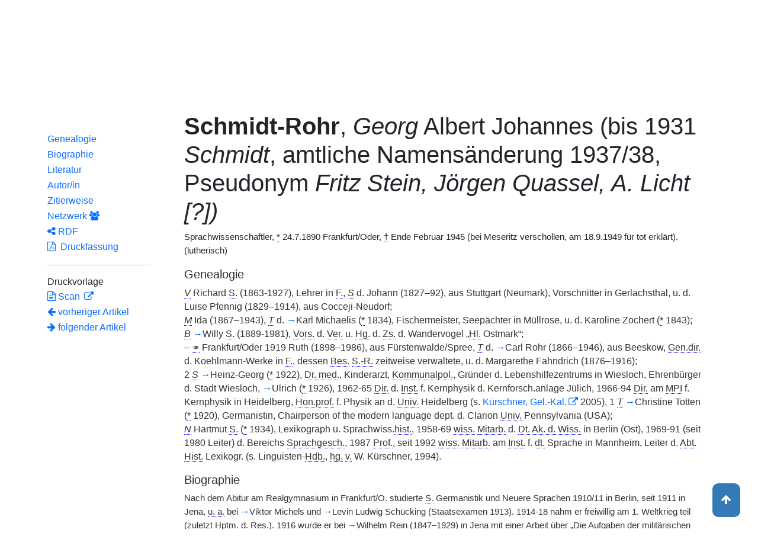

--- FILE ---
content_type: text/html;charset=UTF-8
request_url: https://www.deutsche-biographie.de/sfz114001.html
body_size: 12767
content:
<!DOCTYPE html>
<html>

<head>
    <meta charset="utf-8"/>
    <meta http-equiv="X-UA-Compatible" content="IE=edge,chrome=1"/>
    <meta name="description" content="Deutsche Biographie"/>
    <meta name="viewport" content="width=device-width"/>
    <link rel="stylesheet" href="/css/reset.css"/>
    <link rel="stylesheet" href="/webjars/bootstrap/5.3.7/css/bootstrap.min.css"/>
    <link rel="stylesheet" href="/css/leaflet.draw.css"/>
    <link rel="stylesheet" href="/webjars/jquery-ui/1.14.1/jquery-ui.min.css"/>
    <link rel="stylesheet" href="/css/idangerous.swiper.css"/>
    <link rel="stylesheet" href="/css/leaflet.css"/>
    <link rel="stylesheet" href="/css/magnific.css"/>
    <link rel="stylesheet" href="/css/font-awesome-4.7.0/css/font-awesome.min.css"/>
    <link rel="stylesheet" href="/css/leaflet.awesome-markers.css"/>
    <link rel="stylesheet" href="/css/wtree.css"/>
    <link rel="stylesheet" href="/css/timeline.css"/>
    <link rel="stylesheet" href="/css/print.css" media="print"/>
    <link rel="stylesheet" href="/css/main.css"/>
    <link rel="stylesheet" type="text/css" href="/css/font-work-sans-200.css"/>
    <link rel='shortcut icon' href="/favicon.ico"/>
    <link rel="search" type="application/opensearchdescription+xml" title="NDB: Search" href="/opensearch.xml" />

    
    <link rel="canonical" href="https://www.deutsche-biographie.de/gnd117511226.html"/>
    
    

    <title>Deutsche Biographie - Schmidt-Rohr, Georg</title>
    <meta name="dc.title" content="Schmidt-Rohr, Georg - Deutsche Biographie"/>
    
    <meta name="dc.subject"
          content="Schmidt-Rohr, Georg , Metadaten, Linkverzeichnis, NDB, Neue Deutsche Biographie"/>
    
    
    <meta name="dc.identifier" content="https://www.deutsche-biographie.de/pnd117511226.html"/>
    <meta name="dc.bibliographicCitation"
          content="Simon, Gerd, &quot;Schmidt-Rohr, Georg Albert Johannes (bis 1931 Schmidt, amtliche Namensänderung 1937/38, Pseudonym Fritz Stein, Jörgen Quassel, A. Licht [?])&quot; in: Neue Deutsche Biographie 23 (2007), S. 224-225 [Online-Version]; URL: https://www.deutsche-biographie.de/pnd117511226.html#ndbcontent"/>
    
    <meta name="dc.language" content="de"/>
    <meta name="dc.creator" content="Deutsche Biographie"/>
    <meta name="dc.publisher" content="Bayerische Staatsbibliothek"/>
    <meta name="dc.description"
          content="Biografische Information zu Schmidt-Rohr, Georg, Biografienachweise, Quellen, Quellennachweise, Literatur, Literaturnachweise Portrait, Porträtnachweise, Objekte, Objektnachweise,    Verbindungen,    Orte , Schmidt, Georg Albert Johannes (bis 1937/38); Stein, Fritz (Pseudonym); Quassel, Jürgen (Pseudonym); Licht, A. (Pseudonym); Schmidt-Rohr, Georg; Schmidt, Georg Albert Johannes (bis 1937/38); schmidt, georg albert johannes; Stein, Fritz (Pseudonym); stein, fritz; Quassel, Jürgen (Pseudonym); quassel, jürgen; Licht, A. (Pseudonym); licht, a.; Quassel, Jörgen; Rohr, Georg S.-; Rohr, Georg Schmidt-; Schmidt Rohr, Georg; Schmidt, Georg; Schmidt-Rohr, Georg Albert Johannes"/>
    <meta name="dc.contributor"
          content="Simon, Gerd"/>
    <meta name="dc.rights" content="https://www.deutsche-biographie.de/impressum"/>
    <meta name="dc.created" content="24.01.2026"/>

    <script src="/webjars/jquery/3.7.1/jquery.min.js" type="text/javascript"></script>
    <script src="/webjars/jquery-ui/1.14.1/jquery-ui.min.js" type="text/javascript"></script>
    <script src="/webjars/popper.js/2.11.7/umd/popper.min.js" type="text/javascript"></script>
    <script src="/webjars/bootstrap/5.3.7/js/bootstrap.min.js"></script>
    <script src="/js/vendor/leaflet.js"></script>
    <script src="/js/vendor/leaflet.draw-src.js"></script>
    <script src="/js/vendor/oms.min.js"></script>
    <script src="/js/vendor/leaflet.awesome-markers.js"></script>
    <script src="/js/vendor/leaflet.markercluster.js"></script>

    <script src="/js/main.js"></script>
    <script src="/js/map_commons.js"></script>
    <script src="/js/facets.js"></script>
    <script src="/js/geo.js"></script>
    <script src="/js/group.js"></script>
    <script src="/js/ndbDetailsInit.js"></script>
</head>

<body data-personid="sfz114001" data-orte="Frankfurt/Oder@52.3438922,14.5544166@geburt;Frankfurt/Oder@52.3438922,14.5544166@wirk;Meseritz@52.4448621,15.5806057@wirk;Müllrose@52.2468189,14.4181081@wirk;Fürstenwalde/Spree@52.3594818,14.0616562@wirk;Beeskow@52.1721569,14.2471058@wirk;Wiesloch@49.2942599,8.698707@wirk;Heidelberg@49.4093608,8.6948125@wirk;Berlin@52.5176896,13.4023757@wirk;Mannheim@49.4897239,8.4672976@wirk;Berlin@52.5170365,13.3888599@wirk;Jena@50.9331401,11.5833091@wirk;Fulda@50.5521486,9.676511@wirk;München@48.1372719,11.5754815@wirk;Wien@48.2084672,16.3730907@wirk;Tübingen@48.5236164,9.0535531@wirk;Meseritz@52.4448621,15.5806057@tod">


    <div id="header-canvas" class="border-bottom">
    <div class="container">
    <nav class="navbar navbar-expand-lg">
        <div class="container-fluid">
            <div id="logo" class="navbar-brand">
                <a
                        href="/home">
                    <span class="darkerBlue">Deutsche</span>
                    <span class="lighterblue">Biographie</span>
                </a>
            </div>
            <button class="navbar-toggler" type="button" data-bs-toggle="collapse" data-bs-target="#navbarSupportedContent" aria-controls="navbarSupportedContent" aria-expanded="false" aria-label="Toggle navigation">
                <span class="navbar-toggler-icon"></span>
            </button>
            <div class="collapse navbar-collapse" id="navbarSupportedContent">
                <ul class="d-flex ms-auto" id="header-menu">
                    <li class="nav-item dropdown mx-2">
                        <a class="nav-link dropdown-toggle" href="#" role="button" data-bs-toggle="dropdown">Suche</a>
                        <ul class="dropdown-menu">
                            <li><a class="dropdown-item" href="/" >Einfache Suche</a></li>
                            <li><a class="dropdown-item" href="/extendedsearch">Erweiterte Suche</a></li>
                            <li><a class="dropdown-item" href="/searchByPlace">Kartensuche</a></li>
                            <li><a class="dropdown-item" href="/searchBySpread">Geographische Verteilung</a></li>
                            <li><a class="dropdown-item" href="/alpha">Blättern</a></li>
                        </ul>
                    </li>
                    <li class="nav-item dropdown mx-2">
                        <a class="nav-link dropdown-toggle" href="#" role="button" data-bs-toggle="dropdown">Projekt</a>
                        <ul class="dropdown-menu">
                            <li><a class="dropdown-item" href="/ueber">Über das Projekt</a></li>
                            <li><a class="dropdown-item" href="/partner" >Partner</a></li>
                            <li><a class="dropdown-item" href="/vernetzte_angebote">Vernetzte Angebote</a></li>
                            <li><a class="dropdown-item" href="/aktuelles">Meldungen</a></li>
                        </ul>
                    </li>
                    <li class="mx-2"><a class="nav-link active" href="hilfe">Hilfe</a></li>
                    <li class="mx-2"><a class="nav-link active no-tooltip" href="/sfz114001.html?language=en">English</a></li>
                </ul>
            </div>
        </div>
    </nav>
    </div>
    </div>


<main>
  <button onclick="topFunction()" id="backToTopBtn" title="Go to top">
    <span class="fa fa-arrow-up"></span>
  </button>
  <div id="content" class="container">
    
    <ul class="nav nav-tabs justify-content-center mx-0" id="detailTab" role="tablist">
        <li class="nav-item" role="presentation">
            <button class="nav-link active" id="home-tab"
                    data-bs-toggle="tab" data-bs-target="#index-tab-pane" dt="#"
                    type="button" role="tab">Übersicht</button>
        </li>
        <li class="nav-item" role="presentation">
            <button class="nav-link" id="profile-tab"
                    data-bs-toggle="tab" data-bs-target="#ndb-tab-pane" dt="#ndbcontent"
                    type="button" role="tab" >
                <abbr class="abbr" title="Neue Deutsche Biographie">NDB</abbr>&nbsp;
                <span>23 (2007)</span>
            </button>
        </li>
        <li class="nav-item" role="presentation">
            <button class="nav-link" id="contact-tab"
                    data-bs-toggle="tab" data-bs-target="#adb-tab-pane" dt="#adbcontent"
                    type="button" role="tab" disabled="disabled">
                <abbr class="abbr" title="Allgemeine Deutsche Biographie">ADB</abbr>&nbsp;
                
            </button>
        </li>
        <li class="nav-item" role="presentation">
            <button class="nav-link" id="disabled-tab"
                    data-bs-toggle="tab" data-bs-target="#dbo-tab-pane" dt="#dbocontent"
                    type="button" role="tab" disabled="disabled">
              <abbr class="abbr" title="Neue Deutsche Biographie">NDB</abbr>-online
            </button>
        </li>
    </ul>

    
    <div class="col-xs-12">
      <div class="tab-content" id="myTabContent">
        <div class="tab-pane fade show active" id="index-tab-pane" role="tabpanel" aria-labelledby="home-tab" tabindex="0">
          

<div class="row">
    <!-- Navigation -->
    <div class="navigationSidebar col-xs-12 col-md-2 mt-3">
        
    <ul class="nav flex-md-column justify-content-center nav-underline navigationSidebar mt-3">

        
        <li>
            <a class="nav-link openAccordion" href="#" data-bs-target="#indexcontent_Bio">Biographien</a>
        </li>
        
        <li>
            <a class="nav-link openAccordion" href="#" data-bs-target="#indexcontent_Que">Quellen</a>
        </li>
        
        <li>
            <a class="nav-link openAccordion" href="#" data-bs-target="#indexcontent_Lit">Literatur</a>
        </li>
        
        <li>
            <a class="nav-link openAccordion" href="#" data-bs-target="#indexcontent_Obj">Objekte</a>
        </li>
        
        
        




        <li>
            <a class="nav-link openAccordion" href="#" data-bs-target="#outbound-persons">Ausgehende Verknüpfungen</a>
        </li>

        






        <li>
            <a class="nav-link" href="/graph?id=sfz114001">
                Netzwerk
                <span class="fa fa-group"></span>
            </a>
        </li>

        <li><a class="nav-link" href="#indexcontent_orte">Orte</a></li>

        <li><a class="nav-link" href="#indexcontent_zitier">Zitierweise</a></li>
    </ul>

    </div>
    <!-- Content -->
    <div class="col-xs-12 col-md-10">
        <h1>Schmidt-Rohr, Georg</h1>

        

    
    <dl class="row mt-5" id="personen-dl">

        
            <dt class="col-sm-3">Lebensdaten</dt>
            <dd class="col-sm-9">1890  –  1945 oder 1949 </dd>
        

        
            <dt class="col-sm-3">Geburtsort</dt>
            <dd class="col-sm-9">
                <a href="/search?ortArt=geb&amp;ort=Frankfurt/Oder&amp;st=erw"
                   title="Andere Personen mit Geburtsort Frankfurt/Oder suchen">Frankfurt/Oder</a>
            </dd>
        

        
            <dt class="col-sm-3">Sterbeort</dt>
            <dd class="col-sm-9">
                <a href="/search?ortArt=ste&amp;ort=Meseritz&amp;st=erw"
                   title="Andere Personen mit Sterbeort Meseritz suchen">Meseritz</a>
            </dd>
        

        
            <dt class="col-sm-3">Beruf/Funktion</dt>
            <dd class="col-sm-9">
                
                    
                    <a href="/search?beruf=Sprachwissenschaftler&amp;st=erw" title="Andere Personen mit Beruf Sprachwissenschaftler suchen">Sprachwissenschaftler</a>
                
                    <span>;</span>
                    <a href="/search?beruf=Volkskundler&amp;st=erw" title="Andere Personen mit Beruf Volkskundler suchen">Volkskundler</a>
                
                    <span>;</span>
                    <a href="/search?beruf=Germanist&amp;st=erw" title="Andere Personen mit Beruf Germanist suchen">Germanist</a>
                
            </dd>
        

        
            <dt class="col-sm-3">Konfession</dt>
            <dd class="col-sm-9">lutherisch</dd>
        

        

            <dt class="col-sm-3">Normdaten</dt>
            <dd class="col-sm-9">
                
                    <a href="http://d-nb.info/117511226"
                       title="Normdatei"
                       target="_blank">GND: 117511226</a>
                    <span>|</span>
                    <a href="http://swb.bsz-bw.de/DB=2.104/SET=1/TTL=1/CMD?ACT=SRCHA&amp;IKT=2999&amp;TRM=117511226"
                       title="Die GND aus der Katalogisierungsdatenbank des Südwestdeutschen Bibliotheksverbundes"
                       target="_blank">OGND</a>

                    <span>|</span>
                        <a href="http://viaf.org/viaf/159991837"
                           title="Virtual International Authority File"
                           target="_blank">VIAF: 159991837</a>
                    
                    
                
            </dd>
        

        
            <dt class="col-sm-3">Namensvarianten</dt>
            <dd class="col-sm-9">
                
    <div class="accordion accordion-flush" id="accordionFlushExample">
        <div class="accordion-item">
            <h2 class="accordion-header">
                <button class="accordion-button collapsed" type="button"  data-bs-toggle="collapse" data-bs-target="#flush-collapseOne">Schmidt, Georg Albert Johannes (bis 1937/38)</button>
            </h2>
            <div id="flush-collapseOne" class="accordion-collapse collapse" data-bs-parent="#accordionFlushExample">
                <ul>
                    <li>Schmidt, Georg Albert Johannes (bis 1937/38)</li>
                    <li>Stein, Fritz (Pseudonym)</li>
                    <li>Quassel, Jürgen (Pseudonym)</li>
                    <li>Licht, A. (Pseudonym)</li>
                    <li>Schmidt-Rohr, Georg</li>
                    <li>Schmidt, Georg Albert Johannes (bis 1937/38)</li>
                    <li>schmidt, georg albert johannes</li>
                    <li>Stein, Fritz (Pseudonym)</li>
                    <li>stein, fritz</li>
                    <li>Quassel, Jürgen (Pseudonym)</li>
                    <li>quassel, jürgen</li>
                    <li>Licht, A. (Pseudonym)</li>
                    <li>licht, a.</li>
                    <li>Quassel, Jörgen</li>
                    <li>Rohr, Georg S.-</li>
                    <li>Rohr, Georg Schmidt-</li>
                    <li>Schmidt Rohr, Georg</li>
                    <li>Schmidt, Georg</li>
                    <li>Schmidt-Rohr, Georg Albert Johannes</li>
                </ul>
            </div>
        </div>
    </div>

            </dd>
        


    </dl>



        

    <h2 class="subHeading">Vernetzte Angebote</h2>
    <div class="accordion accordion-flush" id="index-accordion">
        <div class="accordion-item">
            <h3 class="accordion-header">
                <button class="accordion-button collapsed sub-heading-accordion" type="button" data-bs-toggle="collapse"
                        data-bs-target="#indexcontent_Bio">Biografische Lexika/Biogramme</button>
            </h3>
            <div id="indexcontent_Bio" class="accordion-collapse collapse show"
                 data-bs-parent="#index-accordion">
                <ul>
                    <li  >
                        <a target="_blank" href="https://gepris-historisch.dfg.de/person/5110821">
                            * Antragsstellende der Notgemeinschaft der Deutschen Wissenschaft/Deutschen Forschungsgemeinschaft (GEPRIS Historisch – Forschungsförderung von 1920 bis 1945)  [2021] 
                        </a>
                    </li>
                    <li  >
                        <a target="_blank" href="http://www.historische-kommission-muenchen-editionen.de/beacond/esf.php?pnd=117511226">
                            Verfolgung und Auswanderung deutschsprachiger Sprachforscher 1933-1945  [2010] 
                        </a>
                    </li>
                    <li  >
                        <a target="_blank" href="#ndbcontent">
                            * Neue Deutsche Biographie (NDB) [2007]  Autor/in: Simon, Gerd (2007) 
                        </a>
                    </li>
                </ul>
            </div>
        </div>
        <div class="accordion-item">
            <h3 class="accordion-header">
                <button class="accordion-button collapsed sub-heading-accordion" type="button" data-bs-toggle="collapse"
                        data-bs-target="#indexcontent_Que">Quellen(nachweise)</button>
            </h3>
            <div id="indexcontent_Que" class="accordion-collapse collapse show"
                 data-bs-parent="#index-accordion">
                <ul>
                    <li  >
                        <a target="_blank" href="http://kalliope-verbund.info/de/eac?eac.id=117511226">
                            * Kalliope-Verbund
                        </a>
                    </li>
                    <li  >
                        <a target="_blank" href="https://www.archivportal-d.de/person/gnd/117511226">
                            Archivportal-D
                        </a>
                    </li>
                    <li  >
                        <a target="_blank" href="http://www.historische-kommission-muenchen-editionen.de/beacond/kallias.php?pnd=117511226">
                            * Deutsches Literaturarchiv Marbach - Kallías
                        </a>
                    </li>
                    <li  >
                        <a target="_blank" href="http://www.historische-kommission-muenchen-editionen.de/beacond/zdn.php?pnd=117511226">
                            * Nachlassdatenbank beim Bundesarchiv
                        </a>
                    </li>
                    <li  >
                        <a target="_blank" href="https://ores.klassik-stiftung.de/ords/f?p=900:3:::::GND:117511226">
                            * Forschungsdatenbank so:fie Personen
                        </a>
                    </li>
                </ul>
            </div>
        </div>
        <div class="accordion-item">
            <h3 class="accordion-header">
                <button class="accordion-button collapsed sub-heading-accordion" type="button" data-bs-toggle="collapse"
                        data-bs-target="#indexcontent_Lit">Literatur(nachweise)</button>
            </h3>
            <div id="indexcontent_Lit" class="accordion-collapse collapse show"
                 data-bs-parent="#index-accordion">
                <ul>
                    <li  >
                        <a target="_blank" href="http://www.gateway-bayern.de/opensearch?rfr_id=LinkedOpenData%3ABeacon&amp;rft.au=%28DE-588%29117511226">
                            Katalog des Bibliotheksverbundes Bayern (BVB)
                        </a>
                    </li>
                    <li  >
                        <a target="_blank" href="https://opacplus.bsb-muenchen.de/discovery/search?vid=49BVB_BSB:VU1&amp;query=any,contains,117511226">
                            * Katalog der Bayerischen Staatsbibliothek München (BSB)
                        </a>
                    </li>
                    <li  >
                        <a target="_blank" href="https://www.deutsche-digitale-bibliothek.de/person/gnd/117511226">
                            Deutsche Digitale Bibliothek
                        </a>
                    </li>
                    <li  >
                        <a target="_blank" href="http://swb.bsz-bw.de/DB=2.114/CMD?ACT=SRCHA&amp;IKT=2011&amp;TRM=gnd:117511226&amp;REC=2">
                            Normdateneintrag des Südwestdeutschen Bibliotheksverbundes (SWB)
                        </a>
                    </li>
                    <li  >
                        <a target="_blank" href="http://www.historische-kommission-muenchen-editionen.de/beacond/kallias.php?pnd=117511226">
                            * Deutsches Literaturarchiv Marbach - Kallías
                        </a>
                    </li>
                    <li  >
                        <a target="_blank" href="https://search.obvsg.at/primo-explore/search?query=any,contains,117511226&amp;tab=default_tab&amp;search_scope=OBV_Gesamt&amp;vid=OBV&amp;offset=0">
                            Österreichischer Bibliothekenverbund (OBV)
                        </a>
                    </li>
                    <li  >
                        <a target="_blank" href="http://resolver.hebis.de/wikimedia/pndresolver/117511226">
                             Gemeinsamer Verbundkatalog (GBV)
                        </a>
                    </li>
                    <li  >
                        <a target="_blank" href="#ndbcontent_literatur">
                            * Literaturnachweis in der Neuen Deutschen Biographie (NDB)
                        </a>
                    </li>
                    <li  >
                        <a target="_blank" href="https://opac.ifz-muenchen.de/webOPACClient.ifzsis/start.do?Login=woifz&amp;Query=100=%22*117511226%22%20OR%20902=%22*117511226%22">
                            * Bibliothek des Instituts für Zeitgeschichte München - Berlin
                        </a>
                    </li>
                </ul>
            </div>
        </div>
        <div class="accordion-item">
            <h3 class="accordion-header">
                <button class="accordion-button collapsed sub-heading-accordion" type="button" data-bs-toggle="collapse"
                        data-bs-target="#indexcontent_Obj">Objekt/Werk(nachweise)</button>
            </h3>
            <div id="indexcontent_Obj" class="accordion-collapse collapse show"
                 data-bs-parent="#index-accordion">
                <ul>
                    <li  >
                        <a target="_blank" href="https://www.archivportal-d.de/person/gnd/117511226">
                            Archivportal-D
                        </a>
                    </li>
                </ul>
            </div>
        </div>
        <div class="accordion-item">
            
            
        </div>
    </div>


        
    <h2 class="subHeading">Verknüpfungen</h2>

    <div class="accordion accordion-flush" id="verknuepfungen-accordion">
        <div class="accordion-item">
            <h3 class="accordion-header">
                <button class="accordion-button collapsed sub-heading-accordion" type="button" data-bs-toggle="collapse" data-bs-target="#outbound-persons" >Von der Person ausgehende Verknüpfungen</button>
            </h3>
            <div id="outbound-persons" class="accordion-collapse collapse" data-bs-parent="#verknuepfungen-accordion">
                <div>
                    <h5 >Personen in der NDB Genealogie</h5>
                    <ul>
                        <li>
                            <a href="sfz114005.html">Carl Rohr (1866 –1946 )</a>
                        </li>
                        <li>
                            <a href="sfz114008.html">Christine Totten ( geboren 1920 )</a>
                        </li>
                        <li>
                            <a href="sfz114006.html">Heinz-Georg ( geboren 1922 )</a>
                        </li>
                        <li>
                            <a href="sfz114003.html">Karl Michaelis ( geboren 1834 )</a>
                        </li>
                        <li>
                            <a href="sfz114007.html">Ulrich ( geboren 1926 )</a>
                        </li>
                        <li>
                            <a href="sfz114004.html">Willy Schmidt-Rohr (1889-1981)</a>
                        </li>
                    </ul>
                </div>
                <div>
                    <h5 >Personen im NDB Artikel</h5>
                    <ul>
                        <li>
                            <a href="sfz2567.html">Carl Heinrich Becker (1876 –1933 )</a>
                        </li>
                        <li>
                            <a href="sfz114012.html">Friedrich Kainz (1897 –1977 )</a>
                        </li>
                        <li>
                            <a href="sfz114011.html">Friedrich-Wilhelm Fulda (1885 –1945 )</a>
                        </li>
                        <li>
                            <a href="sfz32421.html">Heinrich Himmler</a>
                        </li>
                        <li>
                            <a href="sfz114013.html">Leo Weisgerber (1899 –1985 )</a>
                        </li>
                        <li>
                            <a href="sfz116904.html">Levin Ludwig Schücking</a>
                        </li>
                        <li>
                            <a href="sfz63147.html">Viktor Michels</a>
                        </li>
                        <li>
                            <a href="sfz105050.html">Wilhelm Rein (1847 –1929 )</a>
                        </li>
                    </ul>
                </div>
                
                
                
            </div>
        </div>

        

        
    </div>


        
    <div class="artikel row">

        <h2 id="indexcontent_orte" class="anchor subHeading">Orte</h2>

        <div id="map" class="detail-map"></div>
        <div class="mapLegend">
            <h5>Symbole auf der Karte</h5>

            <div class="legendItem">
                <img src="/img/marker-geburtsort.png" alt="Marker Geburtsort"/>
                <span>Geburtsort</span>
            </div>
            <div class="legendItem">
                <img src="/img/marker-wirkungsort.png" alt="Marker Wirkungsort"/>
                <span>Wirkungsort</span>
            </div>
            <div class="legendItem">
                <img src="/img/marker-sterbeort.png" alt="Marker Sterbeort"/>
                <span>Sterbeort</span>
            </div>
            <div class="legendItem">
                <img src="/img/marker-grabort.png" alt="Marker Begräbnisort"/>
                <span>Begräbnisort</span>
            </div>
        </div>

        <div class="col-xs-12">
            <p class="smaller">Auf der Karte werden im Anfangszustand bereits alle zu der Person lokalisierten Orte eingetragen und bei Überlagerung je nach Zoomstufe zusammengefaßt. Der Schatten des Symbols ist etwas stärker und es kann durch Klick aufgefaltet werden. Jeder Ort bietet bei Klick oder Mouseover einen Infokasten. Über den Ortsnamen kann eine Suche im Datenbestand ausgelöst werden.</p>
        </div>
    </div>


        
    <div class="artikel row">
        <h4 id="indexcontent_zitier" class="anchor subHeading">
            Zitierweise
        </h4>

        <p>
            Schmidt-Rohr, Georg, Indexeintrag: Deutsche Biographie, https://www.deutsche-biographie.de/pnd117511226.html [24.01.2026].
        </p>
        <p>
            <a class="rights" href="https://creativecommons.org/publicdomain/zero/1.0/deed.de" target="_blank"
               title="Metadaten und Linkverzeichnis unter CC0">
                <img alt="CC0" src="/img/cc-zero.png">
            </a>
        </p>
    </div>

    </div>
</div>


        </div>
        <div class="tab-pane fade" id="ndb-tab-pane" role="tabpanel" aria-labelledby="profile-tab" tabindex="0">
          
    <div class="row" id="ndbcontent">
        <!-- Navigation -->
        <div class="navigationSidebar col-xs-12 col-md-2">
            
    <ul class="nav flex-md-column justify-content-center nav-underline navigationSidebar mt-3">
        <li class="nav-item active" role="presentation">
            <a class="nav-link"href="#ndbcontent_genealogie">Genealogie</a>
        </li>
        <li class="nav-item" role="presentation">
            <a class="nav-link"href="#ndbcontent_leben">Biographie</a>
        </li>
        
        
        <li class="nav-item" role="presentation">
            <a class="nav-link"href="#ndbcontent_literatur">Literatur</a>
        </li>
        
        <li class="nav-item" role="presentation">
            <a class="nav-link"href="#ndbcontent_autor">Autor/in</a>
        </li>
        <li class="nav-item" role="presentation">
            <a class="nav-link"href="#ndbcontent_zitierweise">Zitierweise</a>
        </li>
        <!-- Netwerk -->
        <li class="nav-item">
            <a class="nav-link"href="/graph?id=sfz114001">
                Netzwerk
                <span class="fa fa-group"></span>
            </a>
        </li>

        <li class="nav-item">
            <a class="nav-link"href="/downloadRDF?url=sfz114001.rdf">
                <i class="fa fa-share-alt"></i> RDF</a>
        </li>
        <li class="nav-item">
            <a class="nav-link"href="/downloadPDF?url=sfz114001.pdf">
                <i class="fa fa-file-pdf-o"></i>
                &nbsp;Druckfassung
            </a>
        </li><hr/>
        <li>
            Druckvorlage
        </li>
        <li class="nav-item" title="NDB 23 (2007), S. 224-225">
            <a class="nav-link" href="http://daten.digitale-sammlungen.de/bsb00019558/image_244">
                <i class="fa fa-file-text-o"></i>
                Scan
            </a>
        </li>
        
    <!--div class="col-xs-12 detailPagination">-->
        <li class="nav-item">
        <a class="nav-link" href="sfz113999.html#ndbcontent">
            <i class="fa fa-arrow-left"></i>
            <!--th:block th:text="${prev.name}"/-->
            vorheriger Artikel
        </a>
        </li>
        <li class="nav-item">
        <a class="nav-link" href="sfz114014.html#ndbcontent">
            <!--th:block th:text="${next.name}"/-->
            <i class="fa fa-arrow-right"></i>
            folgender Artikel     
        </a>
    </li>
    <!-- </div>-->


    </ul>

        </div>
        <!-- Content -->
        <div class="col-xs-12 col-md-10">

            <ul class="bioartikel">
                <li>
                    <h1><p></p><h1 class='persName'><span class='bold'>Schmidt-Rohr</span>, <span class='italics'>Georg</span> Albert Johannes (bis 1931 <span class='italics'>Schmidt</span>, amtliche Namensänderung 1937/38, Pseudonym <span class='italics'>Fritz Stein, Jörgen Quassel, A. Licht [?])</span></h1><p>
 Sprachwissenschaftler, <abbr title='geboren'>*</abbr> 24.7.1890 Frankfurt/Oder, <abbr title='gestorben'>†</abbr> Ende Februar 1945 (bei Meseritz verschollen, am 18.9.1949 für tot erklärt). (lutherisch)</p></h1>
                </li>
                <li class="artikel">
                    <h4 class="anchor subHeading" id="ndbcontent_genealogie">
                        Genealogie
                    </h4>
                    <p class='small'><span class='abbr' title='Vater'><span class='italics'>V</span></span> Richard <span class='abbr' title='Schmidt'>S.</span> (1863-1927), Lehrer in <span class='abbr' title='Frankfurt/Oder'>F.</span>, <span class='abbr' title='Sohn'><span class='italics'>S</span></span> d.
Johann (1827–92), aus Stuttgart (Neumark), Vorschnitter in Gerlachsthal, u. d.
Luise Pfennig (1829–1914), aus Cocceji-Neudorf;
<br/><span class='abbr' title='Mutter'><span class='italics'>M</span></span>
Ida (1867–1943), <span class='abbr' title='Tochter'><span class='italics'>T</span></span> d. <a id="ndbcontent_sfz114003" href="sfz114003.html">→</a>Karl Michaelis (<abbr title='geboren'>*</abbr> 1834), Fischermeister, Seepächter in Müllrose, u. d.
Karoline Zochert (<abbr title='geboren'>*</abbr> 1843);
<br/><span class='abbr' title='Bruder, Brüder'><span class='italics'>B</span></span> <a id="ndbcontent_sfz114004" href="sfz114004.html">→</a>Willy <span class='abbr' title='Schmidt-Rohr'>S.</span> (1889-1981), <span class='abbr' title='Vorsitzender'>Vors.</span> d. <span class='abbr' title='Verein(e)'>Ver.</span> u. <span class='abbr' title='Herausgeber(in)'>Hg.</span> d. <span class='abbr' title='Zeitschrift'>Zs.</span> d. Wandervogel „<span class='abbr' title='Heilige(r)'>Hl.</span> Ostmark“;
<br/> – <abbr title='verheiratet'>⚭</abbr> Frankfurt/Oder 1919
Ruth (1898–1986), aus Fürstenwalde/Spree, <span class='abbr' title='Tochter'><span class='italics'>T</span></span> d. <a id="ndbcontent_sfz114005" href="sfz114005.html">→</a>Carl Rohr (1866–1946), aus Beeskow, <span class='abbr' title='Generaldirektor'>Gen.dir.</span> d. Koehlmann-Werke in <span class='abbr' title='Frankfurt/Oder'>F.</span>, dessen <span class='abbr' title='Besitz'>Bes.</span> <span class='abbr' title='Schmidt-Rohr'>S.-R.</span> zeitweise verwaltete, u. d.
Margarethe Fähndrich (1876–1916);
<br/> 2 <span class='abbr' title='Söhne'><span class='italics'>S</span></span> <a id="ndbcontent_sfz114006" href="sfz114006.html">→</a>Heinz-Georg (<abbr title='geboren'>*</abbr> 1922), <span class='abbr' title='doctor medicinae'>Dr. med.</span>, Kinderarzt, <span class='abbr' title='Kommunalpolitik'>Kommunalpol.</span>, Gründer d. Lebenshilfezentrums in Wiesloch, Ehrenbürger d. Stadt Wiesloch, <a id="ndbcontent_sfz114007" href="sfz114007.html">→</a>Ulrich (<abbr title='geboren'>*</abbr> 1926), 1962-65 <span class='abbr' title='Direktor'>Dir.</span> d. <span class='abbr' title='Institut(e)'>Inst.</span> f. Kernphysik d. Kernforsch.anlage Jülich, 1966-94 <span class='abbr' title='Direktor'>Dir.</span> am <abbr title='Max-Planck-Institut'>MPI</abbr> f. Kernphysik in Heidelberg, <span class='abbr' title='Honorarprofessor'>Hon.prof.</span> f. Physik an d. <span class='abbr' title='Universität'>Univ.</span> Heidelberg (s. <a  href="http://www.ndb.badw.de/ndb_kurztitel.htm#Kuerschner_Gel_Kal">Kürschner, Gel.-Kal.</a> 2005), 1 <span class='abbr' title='Tochter'><span class='italics'>T</span></span> <a id="ndbcontent_sfz114008" href="sfz114008.html">→</a>Christine Totten (<abbr title='geboren'>*</abbr> 1920), Germanistin, Chairperson of the modern language dept. d. Clarion <span class='abbr' title='Universität'>Univ.</span> Pennsylvania (USA);
<br/><span class='abbr' title='Neffe, Nichte'><span class='italics'>N</span></span> Hartmut <span class='abbr' title='Schmidt-Rohr'>S.</span> (<abbr title='geboren'>*</abbr> 1934), Lexikograph u. Sprachwiss.<span class='abbr' title='historisch, historical, historique'>hist.</span>, 1958-69 <span class='abbr' title='wissenschaftlich'>wiss.</span> <span class='abbr' title='Mitarbeiter(in)'>Mitarb.</span> d. <span class='abbr' title='Deutsch'>Dt.</span> <span class='abbr' title='Akademie der Wissenschaften'>Ak. d. Wiss.</span> in Berlin (Ost), 1969-91 (seit 1980 Leiter) d. Bereichs <span class='abbr' title='Sprachgeschichte'>Sprachgesch.</span>, 1987 <span class='abbr' title='Professor(in)'>Prof.</span>, seit 1992 <span class='abbr' title='wissenschaftlich'>wiss.</span> <span class='abbr' title='Mitarbeiter(in)'>Mitarb.</span> am <span class='abbr' title='Institut(e)'>Inst.</span> f. <span class='abbr' title='deutsch'>dt.</span> Sprache in Mannheim, Leiter d. <span class='abbr' title='Abteilung'>Abt.</span> <span class='abbr' title='Historiker'>Hist.</span> Lexikogr. (s. Linguisten-<span class='abbr' title='Handbuch'>Hdb.</span>, <span class='abbr' title='herausgegeben'>hg.</span> <span class='abbr' title='von'>v.</span> W. Kürschner, 1994).</p>
                </li>

                <li class="artikel">
                    <h4 class="anchor subHeading" id="ndbcontent_leben">
                        Biographie
                    </h4>
                    <p>Nach dem Abitur am Realgymnasium in Frankfurt/O. studierte <span class='abbr' title='Schmidt-Rohr'>S.</span> Germanistik und Neuere Sprachen 1910/11 in Berlin, seit 1911 in Jena, <span class='abbr' title='unter anderem, und andere'>u. a.</span> bei <a id="ndbcontent_sfz63147" href="sfz63147.html">→</a>Viktor Michels und <a id="ndbcontent_sfz116904" href="sfz116904.html">→</a>Levin Ludwig Schücking (Staatsexamen 1913). 1914-18 nahm er freiwillig am 1. Weltkrieg teil (zuletzt <span class='abbr' title='Hauptmann'>Hptm.</span> d. Res.). 1916 wurde er bei <a id="ndbcontent_sfz105050" href="sfz105050.html">→</a>Wilhelm Rein (1847–1929) in Jena mit einer Arbeit über „Die Aufgaben der militärischen Jugendpflege in pädagogischer Beleuchtung“ (<span class='abbr' title='gedruckt'>gedr.</span> 1917) zum <abbr title='doctor philosophiae'>Dr. phil.</abbr> promoviert. Seit 1920 war <span class='abbr' title='Schmidt-Rohr'>S.</span>, abgesehen von zahlreichen, <span class='abbr' title='zum Teil'>z. T.</span> längeren Studienreisen und Forschungsstipendien, als Studienrat an der Städtischen Oberschule, später am <span class='abbr' title='Staatlich'>Staatl.</span> Friedrichs-Gymnasium in Frankfurt/O. tätig.</p><p>Seit frühester Jugend war <span class='abbr' title='Schmidt-Rohr'>S.</span> mit seinem Freund <a id="ndbcontent_sfz114011" href="sfz114011.html">→</a>Friedrich-Wilhelm Fulda (1885–1945) führend in der Wandervogelbewegung tätig (Randbemerkungen zu Zeit- u. Streitfragen d. Wandervogelbewegung, 1916, ²1917). Bekanntheit darüber hinaus erlangte er 1917 durch sein sprachpolitisches Pionierwerk „Unsere Muttersprache als Waffe und Werkzeug des <span class='abbr' title='deutsch'>dt.</span> Gedankens“. In der Weimarer Republik ein Vertreter des von ihm 1920 mitgegründeten „Kronacher Bundes alter Wandervögel“ im Reichsausschuß der <span class='abbr' title='deutsch'>dt.</span> Jugendverbände, beteiligte er sich an den Planungen des <span class='abbr' title='preußisch'>preuß.</span> Kultusministers <a id="ndbcontent_sfz2567" href="sfz2567.html">→</a>Carl Heinrich Becker (1876–1933) für die 1926 erfolgte Gründung Pädagogischer Akademien. 1932 publizierte er mit Unterstützung der „<span class='abbr' title='Deutsch'>Dt.</span> Akademie“ in München sein Hauptwerk „Die Sprache als Bildnerin der Völker“ (²1933 <span class='abbr' title='unter dem Titel'>u. d. T.</span> Mutter Sprache, Vom Amt d.<span title='Seite im Original 225' class='pb'>|</span>Sprache bei d. Volkwerdung), dessen Kritik am Rassegedanken zu breiten öffentlichen Diskussionen führte. Ein Ausschlußverfahren aus der NSDAP, der er seit 1933 angehörte, wurde noch im selben Jahr gegen ihn angestrengt, aufgrund der Unterstützung <span class='abbr' title='Schmidt-Rohr'>S.</span>s durch die <span class='abbr' title='Deutsch'>Dt.</span> Akademie sowie durch
Karl Haushofer (1869–1946) und
Hugo Bruckmann (1863–1941) jedoch eingestellt. Seit 1934 engagierte sich <span class='abbr' title='Schmidt-Rohr'>S.</span> in mehreren <abbr title='Nationalsozialismus'>NS</abbr>-Organisationen (Lehrerbund, Volkswohlfahrt, Kraftfahrerkorps, Bund <span class='abbr' title='deutsch'>dt.</span> Osten), wurde aber weiterhin als politisch unzuverlässig eingestuft. Erst nach mehreren Gesprächen mit dem Rassepolitischen Amt der NSDAP wurde er 1939 öffentlich rehabilitiert. Rückendeckung fand er fortan bei
<a id="ndbcontent_sfz32421" href="sfz32421.html">→</a>Heinrich Himmler, für dessen Sicherheitsdienst er seit 1940 tätig war. 1943 wurde eigens für <span class='abbr' title='Schmidt-Rohr'>S.</span> im Forschungsamt A (= Ahnenerbe) der <abbr title='Schutzstaffel der NSDAP'>SS</abbr> eine „Sprachsoziologische Abteilung“ eingerichtet, von der sich Himmler Impulse für ein „Geheimes sprachpolitisches Amt“ versprach, das <span class='abbr' title='vor allem, vor allen'>v. a.</span> in den besetzten Ländern „kulturzersetzend“ wirken sollte. <span class='abbr' title='Schmidt-Rohr'>S.</span>s nicht veröffentlichte Habilitationsschrift, die er 1945 in Wien bei <a id="ndbcontent_sfz114012" href="sfz114012.html">→</a>Friedrich Kainz (1897–1977) einreichte, enthielt einen reflektierten Beitrag zur Rechtschreibreform; den Abschluß des Habilitationsverfahrens verhinderte <span class='abbr' title='Schmidt-Rohr'>S.</span>s Tod als  Leiter einer Volkssturm-Einheit.</p><p><span class='abbr' title='Schmidt-Rohr'>S.</span> war Pionier einer nicht auf rassetheoretischen Fundamenten, sondern einer auf der Sprache gegründeten faschistischen Theorie, wie sie auch <a id="ndbcontent_sfz114013" href="sfz114013.html">→</a>Leo Weisgerber (1899–1985) vertrat. Nachdem er in den 1950er und 1960er Jahren nahezu vergessen war, brachte ihn
Weisgerber Anfang der 1970er Jahre als vermeintlichen <abbr title='Nationalsozialismus'>NS</abbr>-Gegner wieder ins Gespräch. Als aber <span class='abbr' title='Schmidt-Rohr'>S.</span>s Pläne für ein „geheimes sprachpolitisches Amt“ bekannt wurden, geriet die Sprachinhaltsforschung in die Kritik. Heute würdigt man sein Werk angesichts von <span class='abbr' title='Schmidt-Rohr'>S.</span>s Verstrickungen in den Nationalsozialismus mit kritischer Distanz.</p>
                </li>

                <li class="artikel">
                    <h4 class="anchor subHeading" id="ndbcontent_literatur">
                        <span>Literatur</span>
                    </h4>
                    <p class='small'>
R. M. Richter, Macht d. Sprache, in: Muttersprache 59, 1949, S. 342-44;
<br/>L. Weisgerber, <span class='abbr' title='ebenda'>ebd.</span> 81, 1971, H. 2, S. 105 f.;
<br/>H. Ahrens, Die Wandervogelbünde <span class='abbr' title='von'>v.</span> d. Gründung bis <span class='abbr' title='zu, zum, zur'>z.</span> 1. Weltkrieg, in: Chronik d. freien <span class='abbr' title='deutsch'>dt.</span> Jugendbewegung, <span class='abbr' title='herausgegeben'>hg.</span> <span class='abbr' title='von'>v.</span> <span class='abbr' title='Schmidt-Rohr'>S.</span> Copalle u. H. Ahrens, 1954, S. 26-85;
<br/>R. Römer, Mit Mutter Sprache gegen d. Nazis?, in: Linguist. <span class='abbr' title='Berichte'>Berr.</span> 14, 1971, S. 68 f.;
<br/>G. Simon, Material über d. Widerstand in d. <span class='abbr' title='deutsch'>dt.</span> <span class='abbr' title='Sprachwissenschaft'>Sprachwiss.</span> d. Dritten Reiches, in: <span class='abbr' title='derselbe'>ders.</span> (<span class='abbr' title='Herausgeber(in)'>Hg.</span>), <span class='abbr' title='Sprachwissenschaft'>Sprachwiss.</span> u. <span class='abbr' title='politisch'>pol.</span> Engagement, 1979, S. 153-206 (darin: Denkschrr. <span class='abbr' title='unter anderem, und andere'>u. a.</span> <span class='abbr' title='Dokument(e), Dokumentation'>Dok.</span> <span class='abbr' title='von'>v.</span> u. über <span class='abbr' title='Schmidt-Rohr'>S.</span>);
<br/><span class='abbr' title='derselbe'>ders.</span>, Die sprachsoziolog. <span class='abbr' title='Abteilung'>Abt.</span> d. <abbr title='Schutzstaffel der NSDAP'>SS</abbr>, in: Sprachtheorie, Pragmatik, Interdisziplinäres, Akten d. 19. Linguist. Kolloquium Vechta 1984, <span class='abbr' title='herausgegeben'>hg.</span> <span class='abbr' title='von'>v.</span> W. Kürschner <span class='abbr' title='unter anderem, und andere'>u. a.</span> 1985. S. 375-96;
<br/><span class='abbr' title='derselbe'>ders.</span>, <span class='abbr' title='Wissenschaft(en), Wissenschaftler(in)'>Wiss.</span> u. Wende 1933, Zum Verhältnis <span class='abbr' title='von'>v.</span> <span class='abbr' title='Wissenschaft(en), Wissenschaftler(in)'>Wiss.</span> u. <span class='abbr' title='Politik, Politiker(in)'>Pol.</span> am <span class='abbr' title='Beispiel'>Bsp.</span> d. Sprachwissenschaftlers G. <span class='abbr' title='Schmidt-Rohr'>S.-R.</span>, in: Das Argument 158, 1986, S. 527-42;
<br/><span class='abbr' title='derselbe'>ders.</span>, Der Wandervogel als „Volk im Kleinen“ u. Volk als Sprachgemeinschaft heim frühen <span class='abbr' title='Schmidt-Rohr'>S.</span>, in: <span class='abbr' title='Sprachwissenschaft'>Sprachwiss.</span> u. Volkskunde, <span class='abbr' title='herausgegeben'>hg.</span> <span class='abbr' title='von'>v.</span>
H. E. Brekle, 1986, S. 155-83;
<br/><span class='abbr' title='derselbe'>ders.</span>, Kontinuitäten u. Brüche in d. <span class='abbr' title='deutsch'>dt.</span> linguist. Bedeutungsforsch. 1933 u. 1945, in: G. Bollenbeck u. C. Knobloch (<span class='abbr' title='Herausgeber(in)'>Hg.</span>), Semant. Umbau d. <span class='abbr' title='Geisteswissenschaft'>Geisteswiss.</span> nach 1933 u. 1945, 2001, S. 175-81;
<br/>D. Schölten, <span class='abbr' title='Sprachverbreitungspolitik'>Sprachverbreitungspol.</span> d. <span class='abbr' title='nationalsozialistisch'>nat.soz.</span> <span class='abbr' title='Deutschland'>Dtld.</span>, 2000; <a  href="http://www.ndb.badw.de/ndb_kurztitel.htm#Internat_Germanistenlex">Internat. Germanistenlex.</a> <span class='italics'>(<span class='abbr' title='Werke'>W</span>, <span class='abbr' title='Literatur'>L</span>);<abbr title='gestrichen:  – [d. Red.]'>|</abbr></span></p>
                </li>

                <li class="artikel">
                    <h4 class="anchor subHeading" id="ndbcontent_quellen">
                        <span>Quellen</span>
                    </h4>
                    <p class='small'><span class='abbr' title='Quelle(n)'><span class='italics'>Qu</span></span> Personalakte im Berlin Document Center <span class='italics'>(<span class='abbr' title='Porträt'>P</span>)</span>;
<abbr title='Bundesarchiv'>BA</abbr> Koblenz (<span class='abbr' title='vor allem, vor allen'>v. a.</span> im Bestand <abbr title='Nationalsozialismus'>NS</abbr> 21);
Univ.archiv Wien;
Archiv d. IDS Mannheim (Nachlaß Basler);
Archiv d. Jugendbewegung Burg Ludwigstein (Witzenhausen);
Archiv d. <span class='abbr' title='Gesellschaft(en)'>Ges.</span> f. interdisziplinäre <span class='abbr' title='Forschung(en)'>Forsch.</span>, Tübingen;
– <span class='italics'>Teilnachlaß:</span>
<span class='abbr' title='Privatbesitz'>Privatbes.</span> Ulrich Schmidt-Rohr.</p>
                </li>

                <li class="artikel">
                    <h4 class="anchor subHeading" id="ndbcontent_autor">
                        Autor/in
                    </h4>
                    <a href="search?st=erw&amp;autor=Gerd Simon">
                        Gerd Simon
                    </a>
                    
                </li>

                

                <li class="artikel">
                    <h4 class="anchor subHeading" id="ndbcontent_zitierweise">
                        Zitierweise
                    </h4>
                    <p>
                        Simon, Gerd, &quot;Schmidt-Rohr, Georg Albert Johannes (bis 1931 Schmidt, amtliche Namensänderung 1937/38, Pseudonym Fritz Stein, Jörgen Quassel, A. Licht [?])&quot; in: Neue Deutsche Biographie 23 (2007), S. 224-225 [Online-Version]; URL: https://www.deutsche-biographie.de/pnd117511226.html#ndbcontent
                    </p>
                    <p>
                        <a class="rights" href="https://creativecommons.org/licenses/by-nc-nd/4.0/deed.de" target="_blank"
                           title="Artikel der Neuen Deutschen Biographie unter CC-BY-NC-ND">
                            <img alt="CC-BY-NC-SA" src="/img/by-nc-nd.eu.png">
                        </a>
                        <span class="Z3988" title="ctx_ver=Z39.88-2004&amp;amp;rft_val_fmt=info%3Aofi%2Ffmt%3Akev%3Amtx%3Abook&amp;amp;rft.au=Simon, Gerd&amp;amp;rft.btitle=Neue Deutsche Biographie, Band 23&amp;amp;rft.date=2007&amp;amp;rft.genre=article&amp;amp;rft.pages=224-225&amp;amp;rft.atitle=Schmidt-Rohr, Georg Albert Johannes (bis 1931 Schmidt, amtliche Namensänderung 1937/38, Pseudonym Fritz Stein, Jörgen Quassel, A. Licht [?])&amp;amp;rft_id=https://www.deutsche-biographie.de/pnd117511226.html#ndbcontent"></span>
                    </p>
                </li>
            </ul>
        </div>
    </div>


        </div>
        
        
      </div>
    </div>

  </div>
</main>

<div class="container footer">
    <footer>
      <p class="text-center">Deutsche Biographie ·
        <a href="/impressum">Impressum</a> ·
        <a href="/privacy">Datenschutzerklärung</a> ·
        <a href="/accessibility">Barrierefreiheit</a></p>
    </footer>
  </div>



<script>
    /*<![CDATA[*/

    glMsgs = {
        aktivierungErforderlich : "Kartensuche aktivieren",
        aktivierungWeiterInfos : "<a href=\"privacy\">mehr<\/a>",
        aktivieren : "Kartensuche",
                aktiv : "aktiviert",
            zoomInTitle : "Vergr\u00F6\u00DFern",
            zoomOutTitle : "Verkleinern",
            allsuchTitle : "Geosuche: Alle Orte",
            gebsuchTitle : "Geosuche: Geburtsorte",
            wirksuchTitle : "Geosuche: Orte im Text",
            sterbsuchTitle : "Geosuche: Sterbeorte",
            grabsuchTitle : "Geosuche: Graborte",
            sterbeort : "Sterbeort",
            geburtsort : "Geburtsort",
            grabort : "Grabort",
            ortImText : "Ort im Text",
        startsuchTitle : "Geosuche starten",
        cookiemessage : "<b>Hinweis:<\/b> Durch die Nutzung der Webseite stimmen Sie der Verwendung von Cookies zu.",
        cookiepolicy : "Mehr erfahren",
        mapInfoStart : "Die Kartensuche bietet die M\u00F6glichkeit, Personen kartenbasiert \u00FCber ihre Lebensorte zu gruppieren und zu finden. Das Laden der Startseite kann sich aufgrund der Datengr\u00F6\u00DFe etwas verz\u00F6gern. Die Textsuche ist ohne diese Zusatzfunktion m\u00F6glich.<br\/><br\/> Auf der Karte werden im Anfangszustand bereits alle bekannten Orte eingetragen und automatisch je nach Zoomstufe zusammengefa\u00DFt. Die Ovale enthalten die Summen der Ortsnennungen, die im entsprechenden Bereich zusammengefa\u00DFt sind. Der Bereich wird durch Mouse-Over eingeblendet. Ein Klicken auf die Ovale verkleinert den Kartenausschnitt und blendet mehr Orte bzw. Ovale in diesem Ausschnitt ein. Von einem einzelnen Ort ausgehend kann auch eine Suche nach Erw\u00E4hnungstyp gestartet werden.<br\/><br\/>   Die Auswahloptionen in der rechten oberen Ecke w\u00E4hlen die dargestellten Ortserw\u00E4hnungstypen aus. Im Ausgangszustand werden alle Ortserw\u00E4hnungstypen ber\u00FCcksichtigt, bei Abwahl eines Typs werden die dargestellten Orte entsprechend reduziert, die gruppierenden Ovale zeigen reduzierte Summen an.<br\/>  <br\/>  Die Karte bietet \u00FCber die linke Symbolleiste die M\u00F6glichkeit, durch die Auswahl eines oder mehrerer Rechtecke in der linken Symbolleiste eine Suche im Datenbestand auszul\u00F6sen. Bei der Suche k\u00F6nnen Orte, erw\u00E4hnt als Geburtsorte (blau), Orte im Text (gelb), Sterbeorte (violett), Begr\u00E4bnisorte (gr\u00FCn) unterschieden oder alle Erw\u00E4hnungstypen (rot) gew\u00E4hlt werden. Nach Auswahl eines Erw\u00E4hnungstyps kann durch den 1. Klick mit der linken Maustaste eine Ecke des gew\u00FCnschten rechteckigen geographischen Bereichs markiert werden, nach Loslassen kann mit dem 2. Klick die gegen\u00FCberliegende Ecke gesetzt werden. Der Vorgang kann wiederholt werden. Das Suche-Symbol l\u00F6st die geographische Suche aus. Das Papierkorb-Symbol l\u00F6scht die Suchbereiche.",
        mapInfoResult : "Auf der Karte werden alle zu der Person bekannten Orte eingetragen, wenn der Mauszeiger \u00FCber einem Ergebniseintrag liegt. Von einem einzelnen Ort ausgehend kann auch eine Suche nach Erw\u00E4hnungstyp gestartet werden.<br\/><br\/>   Die Karte bietet \u00FCber die linke Symbolleiste die M\u00F6glichkeit, durch die Auswahl eines oder mehrerer Rechtecke in der linken Symbolleiste eine Suche im Datenbestand auszul\u00F6sen. Bei der Suche k\u00F6nnen Orte, erw\u00E4hnt als Geburtsorte (blau), Orte im Text (gelb), Sterbeorte (violett), Begr\u00E4bnisorte (gr\u00FCn) unterschieden oder alle Erw\u00E4hnungstypen (rot) gew\u00E4hlt werden. Nach Auswahl eines Erw\u00E4hnungstyps kann durch den 1. Klick mit der linken Maustaste eine Ecke des gew\u00FCnschten rechteckigen geographischen Bereichs markiert werden, nach Loslassen kann mit dem 2. Klick die gegen\u00FCberliegende Ecke gesetzt werden. Der Vorgang kann wiederholt werden. Das Suche-Symbol l\u00F6st die geographische Suche aus. Das Papierkorb-Symbol l\u00F6scht die Suchbereiche.",
        mapInfoDetail : "Auf der Karte werden im Anfangszustand bereits alle zu der Person lokalisierten Orte eingetragen und bei \u00DCberlagerung je nach Zoomstufe zusammengefa\u00DFt. Der Schatten des Symbols ist etwas st\u00E4rker und es kann durch Klick aufgefaltet werden. Jeder Ort bietet bei Klick oder Mouseover einen Infokasten. \u00DCber den Ortsnamen kann eine Suche im Datenbestand ausgel\u00F6st werden.",
        loeschsuchTitle : "Geosuche l\u00F6schen",
        mapInfoTitle : "Kartensuche",
        zumDatensatz : "Zum Datensatz dieser Person",
        zurErwaehnung : "Zur Erw\u00E4hnung im Artikel",
        beziehungen : "Beziehungen",
        filterauswahl : "Filterauswahl f\u00FCr die Ortscluster"
    };

    /*]]>*/
</script>

<script>ndbDetailsInit();</script>
<script src="/js/last.js"></script>

</body>
</html>
